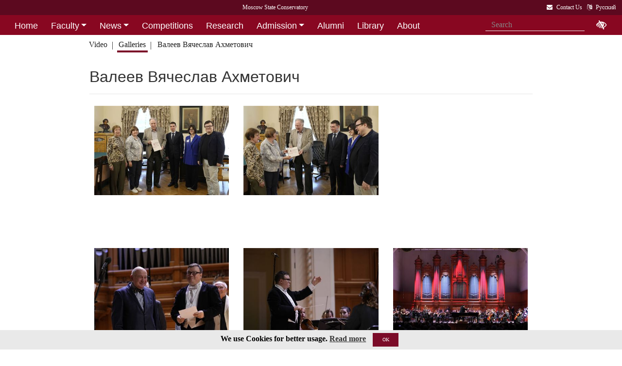

--- FILE ---
content_type: text/html; charset=utf-8
request_url: https://www.mosconsv.ru/en/gallery.aspx?id=182640&s=9124&t=287
body_size: 11863
content:

<!DOCTYPE html>
<html lang="">
<head><meta charset="utf-8" /><meta name="viewport" content="width=device-width, initial-scale=1, shrink-to-fit=no" /><meta http-equiv="x-ua-compatible" content="ie=edge" /><title>
	Moscow Tchaikovsky Conservatory - Валеев&nbsp;Вячеслав&nbsp;Ахметович
</title>
<meta http-equiv="Content-Type" content="text/html; charset=UTF-8" />
<meta http-equiv="Content-Language" content="en" />
<meta name="description" CONTENT="The Moscow State Tchaikovsky Conservaroty" />    
<meta name="keywords" CONTENT="Moscow State Conservaroty, Conservaroty" />
<meta property="og:title" content="Валеев&nbsp;Вячеслав&nbsp;Ахметович" />
<meta property="og:type" content="website" />
<meta property="og:url" content="" />
<meta property="og:image" content="//i1.mosconsv.ru/326/1320/900/80/20230412-2J9A5278.jpg" />
<meta property="fb:pages" content="195531763882762" />

<link rel="stylesheet" href="/css/mgk200624.min.css" />
    
<script type="text/javascript" src="/js/jquery-3.2.1.min.js"></script>
<noscript>
<link rel="stylesheet" href="https://maxcdn.bootstrapcdn.com/font-awesome/4.7.0/css/font-awesome.min.css" />
</noscript>
</head>
<body>
 
<div lang="en-EN">
<header id="header">
<form method="post" action="./gallery.aspx?id=182640&amp;s=9124&amp;t=287" id="aspnetForm">
<div class="aspNetHidden">
<input type="hidden" name="__VIEWSTATE" id="__VIEWSTATE" value="V1eZJIp2zTzNhwgqLn4TWMWKtkIjhSbi52Dw0v8B7QwpJ2RnBDbs5LNsu2+hxnzMrm4lO9xIUOs+up5BVQ0Ql7xhlmo=" />
</div>

<div class="aspNetHidden">

	<input type="hidden" name="__VIEWSTATEGENERATOR" id="__VIEWSTATEGENERATOR" value="FC104896" />
</div>
<div id="top-title" class="nav-title primary-color-dark">
<a tabindex="1" id="skiplink"  href="#main-content">Skip to main contnet <i class="fa fa-share" aria-label="skip navigation and go to main text"></i></a>
<ul class="breadcrumb-dn"><li><a class="nav-link waves-effect waves-light" href="/en"><span class="d-none d-lg-block">Moscow State Conservatory</span><span class="d-md-block d-lg-none">Moscow Conservatory</span> </a></li></ul>
<ul class="top-icons ml-auto float-md-right ">
<li class="nav-item">
<a class="nav-link waves-effect waves-light text-white" href="/en/page/130264" tabindex="9" ><i class="fa fa-envelope pr-2" data-toggle="tooltip" data-placement="bottom" title="Contact Us"></i><span class="clearfix d-none d-sm-inline-block"> Contact Us</span></a></li> 
<li class="nav-item">
<a href="/ru/gallery.aspx?id=182640" class="nav-link waves-effect waves-light text-white" ><i class="fa fa-language pr-2" data-toggle="tooltip" data-placement="bottom" title="&#1056;&#1091;&#1089;&#1089;&#1082;&#1080;&#1081;"></i><span class="clearfix d-none d-sm-inline-block"> &#1056;&#1091;&#1089;&#1089;&#1082;&#1080;&#1081;</span></a>
</li></ul></div>
</form>

<!--Navbar-->

<div class="d-flex justify-content-around" id="red-nav"><nav class="megamenu" >
<button id="t-button" tabindex="20" class="accessible-megamenu-toggle" aria-expanded="false"><span class="sr-only">Открыть - закрыть</span><span></span><span></span><span></span></button>
<ol id="mmenu" role="navigation">
<li class="nav-item "><h2><a href="/en" class=" flat ">Home</a></h2><div class="cols-  d-none ">
<h2 class="pm-title"><a href="/en"></a></h2></div></li><li class="nav-item "><h2><a href="/en/persons" class=" dropdown-toggle ">Faculty</a></h2><div class="cols-2">
<h2 class="pm-title"><a href="/en/persons">Faculty & Academic Staff</a></h2><p class="pm-text" > Faculty staff of the Moscow Conservatory</p><ol><li class="amm-panel-group"><h3><a href="/en/groups/123628">Academic Board</a></h3></li><li class="amm-panel-group"><h3><a href="/en/caf/7250">Departments</a></h3></li></ol></div></li><li class="nav-item "><h2><a href="/en/events/130262" class=" dropdown-toggle ">News</a></h2><div class="cols-2">
<h2 class="pm-title"><a href="/en/events/130262">News and Events</a></h2><p class="pm-text" > Explore Conservatory life</p><ol><li class="amm-panel-group"><h3><a href="/en/galleries">Event photos</a></h3></li><li class="amm-panel-group"><h3><a href="/en/videos">Event videos</a></h3></li></ol></div></li><li class="nav-item "><h2><a href="/en/baselist" class=" flat ">Competitions</a></h2><div class="cols-  d-none ">
<h2 class="pm-title"><a href="/en/baselist"></a></h2></div></li><li class="nav-item "><h2><a href="/en/page/181002" class=" flat ">Research</a></h2><div class="cols-  d-none ">
<h2 class="pm-title"><a href="/en/page/181002"></a></h2></div></li><li class="nav-item "><h2><a href="/en/page/130318" class=" dropdown-toggle ">Admission</a></h2><div class="cols-2">
<h2 class="pm-title"><a href="/en/page/130318"></a></h2><ol><li class="amm-panel-group"><h3><a href="/en/page/130318">Rules and Regulations</a></h3><p>Internal Rules and Regulations for foreign and stateless citizens<p><ol><li><a href="/en/page/185794">Preliminary School</a></li><li><a href="/en/page/185797">Entering Exams at the Preliminary School</a></li></ol></li><li class="amm-panel-group"><h3><a href="/en/groups/156143">International School</a></h3><p>Intensive program of lessons, lectures, master classes <p<hr />><ol><li><a href="/en/groups/120223">Dormitory</a></li></ol></li></ol></div></li><li class="nav-item "><h2><a href="/en/page/180987" class=" flat ">Alumni</a></h2><div class="cols-  d-none ">
<h2 class="pm-title"><a href="/en/page/180987"></a></h2></div></li><li class="nav-item "><h2><a href="/en/page/181000" class=" flat ">Library</a></h2><div class="cols-  d-none ">
<h2 class="pm-title"><a href="/en/page/181000"></a></h2></div></li><li class="nav-item "><h2><a href="/en/page/181003" class=" flat ">About</a></h2><div class="cols-  d-none ">
<h2 class="pm-title"><a href="/en/page/181003"></a></h2></div></li><li class="nav-item "><h2><a href="/en/page/130264" class=" flat ">Contact Us</a></h2><div class="cols-  d-none ">
<h2 class="pm-title"><a href="/en/page/130264"></a></h2></div></li>
</ol><div class="nav-add">


<form class="form-inline mb-2 px-2 ml-1" action="/en/search" id="searchbox_004889375489005212700:z2br2xmkozq" role="search">
<input type="hidden" name="cx" value="004889375489005212700:z2br2xmkozq" />
<input type="hidden" name="cof" value="FORID:11" />
<input type="hidden" name="ie" value="utf-8" />
<input type="hidden" name="oe" value="utf-8" />
<div class="waves-input-wrapper waves-effect waves-light">
<input class="form-control flat" onclick="" type="text" tabindex="0" name="q" id="googleSearch" placeholder="Search" autocomplete="off" /><input type="submit" name="sa" value=""  class="global-search-submit" />
</div></form>
<div class="acc"><a id="eyeOpen" tabindex="0" class="nav-link waves-effect waves-light" itemprop="copy"><i class="fa fa-low-vision fa-lg" data-toggle="tooltip" data-placement="bottom" title="tune accessibility"></i></a> </div>
</div></nav></div>

<!-- top menu second level start -->

<!-- top menu second level end -->

<nav class="navbar navbar-expand-md navbar-light  navbar-toggleable-md second-nav">
 <button class="navbar-toggler" type="button" data-toggle="collapse" data-target="#collapseBred" aria-controls="collapseEx2" aria-expanded="false" aria-label="Toggle navigation">
    <span class="navbar-toggler-icon"></span>
  </button> 
<div class="container"><div class="collapse navbar-collapse" id="collapseBred"><ul class="nav navbar-nav breadcrump">
<li class="nav-item "><a href="/en/videos.aspx" class="nav-link waves-effect waves-light ">Video</a></li><li class="nav-item active"><a href="/en/galleries.aspx" class="nav-link waves-effect waves-light ">Galleries</a></li><li class="nav-item "><a href="/en/person.aspx?id=9124" class="nav-link waves-effect waves-light ">Валеев&nbsp;Вячеслав&nbsp;Ахметович</a></li>
</ul></div></div></nav>
  
</header> 
<main role="main">
<div class="container" id="main-content">

<div class="row">
<div class="col-12  px-4">
<h2><a href=/en/person.aspx?id=9124>Валеев&nbsp;Вячеслав&nbsp;Ахметович</a></h2>
<section class="widget-content">
<div class="post-data"><p> </p></div>
</section>
 <hr class="mb-4" />
</div>
<div class="col-12">
    
<div class="gallery my-gallery row mx-md-1 mb-4" id="gallery">


<figure class="mb-3 col-md-6 col-lg-4 pics cap-bot animation all 1 view hm-zoom overlay hm-red-slight ">
<a href="//i1.mosconsv.ru/326/1320/880/80/194452_05.jpg" data-size="1320x880"><img data-src="//i1.mosconsv.ru/326/400/600/80/194452_05.jpg" alt="" class="lazy img-fluid" /></a>
<figcaption itemprop='caption description'><div class="pic-header d-none"><a href="/en/gallery/194457">Передача возрожденной партитуры «Яр-Хмель»</a></div>В дар А.С.Соколову передали возрожденную партитуру увертюры «Яр-Хмель» М.М. Ипполитова-Иванова <div class="pic-footer row d-none pr-3"><div class="col-md-8">Persons: <a href="/ru/person.aspx?id=8809">Соколов&nbsp;А. С.</a> <a href="/ru/person.aspx?id=9124">Валеев&nbsp;В. А.</a> <a href="/ru/person.aspx?id=124739">Торилова&nbsp;И. З.</a> </div><div class="col-md-4 text-right">Фото: Эмиль Матвеев</div></div></figcaption>
</figure>     

<figure class="mb-3 col-md-6 col-lg-4 pics cap-bot animation all 1 view hm-zoom overlay hm-red-slight ">
<a href="//i1.mosconsv.ru/326/1320/880/80/194452_06.jpg" data-size="1320x880"><img data-src="//i1.mosconsv.ru/326/400/600/80/194452_06.jpg" alt="" class="lazy img-fluid" /></a>
<figcaption itemprop='caption description'><div class="pic-header d-none"><a href="/en/gallery/194458">Передача возрожденной партитуры «Яр-Хмель»</a></div>В дар А.С.Соколову передали возрожденную партитуру увертюры «Яр-Хмель» М.М. Ипполитова-Иванова <div class="pic-footer row d-none pr-3"><div class="col-md-8">Persons: <a href="/ru/person.aspx?id=8809">Соколов&nbsp;А. С.</a> <a href="/ru/person.aspx?id=9124">Валеев&nbsp;В. А.</a> </div><div class="col-md-4 text-right">Фото: Эмиль Матвеев</div></div></figcaption>
</figure>     

<figure class="mb-3 col-md-6 col-lg-4 pics cap-bot animation all 1 view hm-zoom overlay hm-red-slight ">
<a href="//i1.mosconsv.ru/326/1320/880/80/194452_03.jpg" data-size="1320x880"><img data-src="//i1.mosconsv.ru/326/400/600/80/194452_03.jpg" alt="" class="lazy img-fluid" /></a>
<figcaption itemprop='caption description'><div class="pic-header d-none"><a href="/en/gallery/194455">Передача возрожденной партитуры «Яр-Хмель»</a></div>В дар А.С. Соколову передали возрожденную партитуру увертюры «Яр-Хмель» М.М. Ипполитова-Иванова <div class="pic-footer row d-none pr-3"><div class="col-md-8">Persons: <a href="/ru/person.aspx?id=9124">Валеев&nbsp;В. А.</a> </div><div class="col-md-4 text-right">Фото: Эмиль Матвеев</div></div></figcaption>
</figure>     

<figure class="mb-3 col-md-6 col-lg-4 pics cap-bot animation all 1 view hm-zoom overlay hm-red-slight ">
<a href="//i1.mosconsv.ru/326/1320/880/80/_EML4316.JPG" data-size="1320x880"><img data-src="//i1.mosconsv.ru/326/400/600/80/_EML4316.JPG" alt="" class="lazy img-fluid" /></a>
<figcaption itemprop='caption description'><div class="pic-header d-none"><a href="/en/gallery/189932">Закрытие VII Международного конкурса органистов имени Гедике</a></div>Закрытие VII Международного конкурса органистов имени Гедике<div class="pic-footer row d-none pr-3"><div class="col-md-8">Persons: <a href="/ru/person.aspx?id=9124">Валеев&nbsp;В. А.</a> <a href="/ru/person.aspx?id=177763">Абдуллин&nbsp;Р. К.</a> </div><div class="col-md-4 text-right">Фото: Эмиль Матвеев</div></div></figcaption>
</figure>     

<figure class="mb-3 col-md-6 col-lg-4 pics cap-bot animation all 1 view hm-zoom overlay hm-red-slight ">
<a href="//i1.mosconsv.ru/326/1320/880/80/_EML4598.JPG" data-size="1320x880"><img data-src="//i1.mosconsv.ru/326/400/600/80/_EML4598.JPG" alt="" class="lazy img-fluid" /></a>
<figcaption itemprop='caption description'><div class="pic-header d-none"><a href="/en/gallery/189942">Закрытие VII Международного конкурса органистов имени Гедике</a></div>Закрытие VII Международного конкурса органистов имени Гедике<div class="pic-footer row d-none pr-3"><div class="col-md-8">Persons: <a href="/ru/person.aspx?id=9124">Валеев&nbsp;В. А.</a> </div><div class="col-md-4 text-right">Фото: Эмиль Матвеев</div></div></figcaption>
</figure>     

<figure class="mb-3 col-md-6 col-lg-4 pics cap-bot animation all 1 view hm-zoom overlay hm-red-slight ">
<a href="//i1.mosconsv.ru/326/1320/880/80/20230412-2J9A5025.jpg" data-size="1320x880"><img data-src="//i1.mosconsv.ru/326/400/600/80/20230412-2J9A5025.jpg" alt="" class="lazy img-fluid" /></a>
<figcaption itemprop='caption description'><div class="pic-header d-none"><a href="/en/gallery/182633">Юбилейный концерт. К 75-летию Владимира Иванова</a></div>В день рождения Владимира Иванова на сцене Большого зала консерватории Симфонический оркестр Московской консерватории, дирижёр — Вячеслав Валеев<div class="pic-footer row d-none pr-3"><div class="col-md-8">Persons: <a href="/ru/person.aspx?id=9124">Валеев&nbsp;В. А.</a> </div><div class="col-md-4 text-right">Фото Д.Рылов</div></div></figcaption>
</figure>     

<figure class="mb-3 col-md-6 col-lg-4 pics cap-bot animation all 1 view hm-zoom overlay hm-red-slight ">
<a href="//i1.mosconsv.ru/326/1320/880/80/20230412-2J9A5116.jpg" data-size="1320x880"><img data-src="//i1.mosconsv.ru/326/400/600/80/20230412-2J9A5116.jpg" alt="" class="lazy img-fluid" /></a>
<figcaption itemprop='caption description'><div class="pic-header d-none"><a href="/en/gallery/182634">Юбилейный концерт. К 75-летию Владимира Иванова</a></div>За дирижёрским пультом Вячеслав Валеев<div class="pic-footer row d-none pr-3"><div class="col-md-8">Persons: <a href="/ru/person.aspx?id=9124">Валеев&nbsp;В. А.</a> </div><div class="col-md-4 text-right">Фото Д.Рылов</div></div></figcaption>
</figure>     

<figure class="mb-3 col-md-6 col-lg-4 pics cap-bot animation all 1 view hm-zoom overlay hm-red-slight ">
<a href="//i1.mosconsv.ru/326/1320/880/80/20230412-2J9A5225.jpg" data-size="1320x880"><img data-src="//i1.mosconsv.ru/326/400/600/80/20230412-2J9A5225.jpg" alt="" class="lazy img-fluid" /></a>
<figcaption itemprop='caption description'><div class="pic-header d-none"><a href="/en/gallery/182635">Юбилейный концерт. К 75-летию Владимира Иванова</a></div>Ф. Мендельсон. Концерт № 1 для фортепиано с оркестром соль минор, соч. 25. Исполняет Симфонический оркестр Московской консерватории, дирижёр — Вячеслав Валеев, солист Андрей Писарев (фортепиано)<div class="pic-footer row d-none pr-3"><div class="col-md-8">Persons: <a href="/ru/person.aspx?id=8944">Писарев&nbsp;А. А.</a> <a href="/ru/person.aspx?id=9124">Валеев&nbsp;В. А.</a> </div><div class="col-md-4 text-right">Фото Д.Рылов</div></div></figcaption>
</figure>     

<figure class="mb-3 col-md-6 col-lg-4 pics cap-bot animation all 1 view hm-zoom overlay hm-red-slight ">
<a href="//i1.mosconsv.ru/326/1320/880/80/20230412-2J9A5236.jpg" data-size="1320x880"><img data-src="//i1.mosconsv.ru/326/400/600/80/20230412-2J9A5236.jpg" alt="" class="lazy img-fluid" /></a>
<figcaption itemprop='caption description'><div class="pic-header d-none"><a href="/en/gallery/182636">Юбилейный концерт. К 75-летию Владимира Иванова</a></div>На сцене Большого зала Андрей Писарев (фортепиано), дирижёр Вячеслав Валеев<div class="pic-footer row d-none pr-3"><div class="col-md-8">Persons: <a href="/ru/person.aspx?id=8944">Писарев&nbsp;А. А.</a> <a href="/ru/person.aspx?id=9124">Валеев&nbsp;В. А.</a> </div><div class="col-md-4 text-right">Фото Д.Рылов</div></div></figcaption>
</figure>     

<figure class="mb-3 col-md-6 col-lg-4 pics cap-bot animation all 1 view hm-zoom overlay hm-red-slight ">
<a href="//i1.mosconsv.ru/326/1320/880/80/20230412-2J9A5244.jpg" data-size="1320x880"><img data-src="//i1.mosconsv.ru/326/400/600/80/20230412-2J9A5244.jpg" alt="" class="lazy img-fluid" /></a>
<figcaption itemprop='caption description'><div class="pic-header d-none"><a href="/en/gallery/182637">Юбилейный концерт. К 75-летию Владимира Иванова</a></div>На сцене Большого зала консерватории Андрей Писарев (фортепиано), а также Симфонический оркестр Московской консерватории, дирижёр — Вячеслав Валеев<div class="pic-footer row d-none pr-3"><div class="col-md-8">Persons: <a href="/ru/person.aspx?id=8944">Писарев&nbsp;А. А.</a> <a href="/ru/person.aspx?id=9124">Валеев&nbsp;В. А.</a> </div><div class="col-md-4 text-right">Фото Д.Рылов</div></div></figcaption>
</figure>     

<figure class="mb-3 col-md-6 col-lg-4 pics cap-bot animation all 1 view hm-zoom overlay hm-red-slight ">
<a href="//i1.mosconsv.ru/326/1320/880/80/20230412-2J9A5257.jpg" data-size="1320x880"><img data-src="//i1.mosconsv.ru/326/400/600/80/20230412-2J9A5257.jpg" alt="" class="lazy img-fluid" /></a>
<figcaption itemprop='caption description'><div class="pic-header d-none"><a href="/en/gallery/182638">Юбилейный концерт. К 75-летию Владимира Иванова</a></div>На сцене Большого зала консерватории Андрей Писарев (фортепиано), а также Симфонический оркестр Московской консерватории, дирижёр — Вячеслав Валеев<div class="pic-footer row d-none pr-3"><div class="col-md-8">Persons: <a href="/ru/person.aspx?id=8944">Писарев&nbsp;А. А.</a> <a href="/ru/person.aspx?id=9124">Валеев&nbsp;В. А.</a> </div><div class="col-md-4 text-right">Фото Д.Рылов</div></div></figcaption>
</figure>     

<figure class="mb-3 col-md-6 col-lg-4 pics cap-bot animation all 1 view hm-zoom overlay hm-red-slight ">
<a href="//i1.mosconsv.ru/326/1320/880/80/20230412-2J9A5278.jpg" data-size="1320x880"><img data-src="//i1.mosconsv.ru/326/400/600/80/20230412-2J9A5278.jpg" alt="" class="lazy img-fluid" /></a>
<figcaption itemprop='caption description'><div class="pic-header d-none"><a href="/en/gallery/182640">Юбилейный концерт. К 75-летию Владимира Иванова</a></div>Д. Шостакович. Концерт № 1 для скрипки с оркестром ля минор, соч. 77. Исполняет Симфонический оркестр Московской консерватории, дирижёр — Вячеслав Валеев. Солист Павел Милюков (скрипка)<div class="pic-footer row d-none pr-3"><div class="col-md-8">Persons: <a href="/ru/person.aspx?id=9124">Валеев&nbsp;В. А.</a> <a href="/ru/person.aspx?id=40440">Милюков&nbsp;П. С.</a> </div><div class="col-md-4 text-right">Фото Д.Рылов</div></div></figcaption>
</figure>     

<figure class="mb-3 col-md-6 col-lg-4 pics cap-bot animation all 1 view hm-zoom overlay hm-red-slight ">
<a href="//i1.mosconsv.ru/326/1320/880/80/20230412-2J9A5317.jpg" data-size="1320x880"><img data-src="//i1.mosconsv.ru/326/400/600/80/20230412-2J9A5317.jpg" alt="" class="lazy img-fluid" /></a>
<figcaption itemprop='caption description'><div class="pic-header d-none"><a href="/en/gallery/182641">Юбилейный концерт. К 75-летию Владимира Иванова</a></div>Д. Шостакович. Концерт № 1 для скрипки с оркестром ля минор, соч. 77. Исполняет Симфонический оркестр Московской консерватории, дирижёр — Вячеслав Валеев. Солист Павел Милюков (скрипка)<div class="pic-footer row d-none pr-3"><div class="col-md-8">Persons: <a href="/ru/person.aspx?id=9124">Валеев&nbsp;В. А.</a> <a href="/ru/person.aspx?id=40440">Милюков&nbsp;П. С.</a> </div><div class="col-md-4 text-right">Фото Д.Рылов</div></div></figcaption>
</figure>     

<figure class="mb-3 col-md-6 col-lg-4 pics cap-bot animation all 1 view hm-zoom overlay hm-red-slight ">
<a href="//i1.mosconsv.ru/326/1320/880/80/_EML4587.JPG" data-size="1320x880"><img data-src="//i1.mosconsv.ru/326/400/600/80/_EML4587.JPG" alt="" class="lazy img-fluid" /></a>
<figcaption itemprop='caption description'><div class="pic-header d-none"><a href="/en/gallery/184843">Гала-концерт лауреатов XIV конкурса исполнителей на духовых и ударных</a></div>Награждение и гала-концерт лауреатов Четырнадцатого международного конкурса исполнителей на духовых и ударных инструментах. <div class="pic-footer row d-none pr-3"><div class="col-md-8">Persons: <a href="/ru/person.aspx?id=8809">Соколов&nbsp;А. С.</a> <a href="/ru/person.aspx?id=9124">Валеев&nbsp;В. А.</a> </div><div class="col-md-4 text-right">Фото: Эмиль Матвеев</div></div></figcaption>
</figure>     

<figure class="mb-3 col-md-6 col-lg-4 pics cap-bot animation all 1 view hm-zoom overlay hm-red-slight ">
<a href="//i1.mosconsv.ru/326/1320/880/80/20220312-IMG_4199.jpg" data-size="1320x880"><img data-src="//i1.mosconsv.ru/326/400/600/80/20220312-IMG_4199.jpg" alt="" class="lazy img-fluid" /></a>
<figcaption itemprop='caption description'><div class="pic-header d-none"><a href="/en/gallery/176131">«Портреты Большого зала»</a></div>Абонемент № 4 (детский). «Портреты Большого зала». Мультимедиа концерт. Рассказчик Вячеслав Валеев. Режиссёр видеоконтента Андрей Греча<div class="pic-footer row d-none pr-3"><div class="col-md-8">Persons: <a href="/ru/person.aspx?id=9124">Валеев&nbsp;В. А.</a> </div><div class="col-md-4 text-right">Фото Д.Рылов</div></div></figcaption>
</figure>     

<figure class="mb-3 col-md-6 col-lg-4 pics cap-bot animation all 1 view hm-zoom overlay hm-red-slight ">
<a href="//i1.mosconsv.ru/326/1320/880/80/20220312-IMG_4150.jpg" data-size="1320x880"><img data-src="//i1.mosconsv.ru/326/400/600/80/20220312-IMG_4150.jpg" alt="" class="lazy img-fluid" /></a>
<figcaption itemprop='caption description'><div class="pic-header d-none"><a href="/en/gallery/176121">«Портреты Большого зала»</a></div>Рассказчик — художественный руководитель Симфонического оркестра Московской консерватории, лауреат международных конкурсов, доцент Вячеслав Валеев<div class="pic-footer row d-none pr-3"><div class="col-md-8">Persons: <a href="/ru/person.aspx?id=9124">Валеев&nbsp;В. А.</a> </div><div class="col-md-4 text-right">Фото Д.Рылов</div></div></figcaption>
</figure>     

<figure class="mb-3 col-md-6 col-lg-4 pics cap-bot animation all 1 view hm-zoom overlay hm-red-slight ">
<a href="//i1.mosconsv.ru/326/1320/880/80/20220406-IMG_5678.jpg" data-size="1320x880"><img data-src="//i1.mosconsv.ru/326/400/600/80/20220406-IMG_5678.jpg" alt="" class="lazy img-fluid" /></a>
<figcaption itemprop='caption description'><div class="pic-header d-none"><a href="/en/gallery/177205">Фёдор Дружинин. К 90-летию со дня рождения</a></div>Ф. С. Дружинин. Фантазия памяти В. Борисовского для альта с оркестром (1993). Исполняет Симфонический оркестр Московской консерватории, дирижёр — Вячеслав Валеев. Солист — Юрий Тканов (альт)<div class="pic-footer row d-none pr-3"><div class="col-md-8">Persons: <a href="/ru/person.aspx?id=9124">Валеев&nbsp;В. А.</a> <a href="/ru/person.aspx?id=31449">Тканов&nbsp;Ю. А.</a> </div><div class="col-md-4 text-right">Фото Д.Рылов</div></div></figcaption>
</figure>     

<figure class="mb-3 col-md-6 col-lg-4 pics cap-bot animation all 1 view hm-zoom overlay hm-red-slight ">
<a href="//i1.mosconsv.ru/326/1320/880/80/20220406-IMG_5682.jpg" data-size="1320x880"><img data-src="//i1.mosconsv.ru/326/400/600/80/20220406-IMG_5682.jpg" alt="" class="lazy img-fluid" /></a>
<figcaption itemprop='caption description'><div class="pic-header d-none"><a href="/en/gallery/177207">Фёдор Дружинин. К 90-летию со дня рождения</a></div>Солист — Юрий Тканов (альт), дирижёр — Вячеслав Валеев<div class="pic-footer row d-none pr-3"><div class="col-md-8">Persons: <a href="/ru/person.aspx?id=9124">Валеев&nbsp;В. А.</a> <a href="/ru/person.aspx?id=31449">Тканов&nbsp;Ю. А.</a> </div><div class="col-md-4 text-right">Фото Д.Рылов</div></div></figcaption>
</figure>     

<figure class="mb-3 col-md-6 col-lg-4 pics cap-bot animation all 1 view hm-zoom overlay hm-red-slight ">
<a href="//i1.mosconsv.ru/326/1320/880/80/20220406-IMG_5689.jpg" data-size="1320x880"><img data-src="//i1.mosconsv.ru/326/400/600/80/20220406-IMG_5689.jpg" alt="" class="lazy img-fluid" /></a>
<figcaption itemprop='caption description'><div class="pic-header d-none"><a href="/en/gallery/177209">Фёдор Дружинин. К 90-летию со дня рождения</a></div>Юрий Тканов (альт), дирижёр — Вячеслав Валеев, Симфонический оркестр Московской консерватории. Рахманиновский зал<div class="pic-footer row d-none pr-3"><div class="col-md-8">Persons: <a href="/ru/person.aspx?id=9124">Валеев&nbsp;В. А.</a> <a href="/ru/person.aspx?id=31449">Тканов&nbsp;Ю. А.</a> </div><div class="col-md-4 text-right">Фото Д.Рылов</div></div></figcaption>
</figure>     

<figure class="mb-3 col-md-6 col-lg-4 pics cap-bot animation all 1 view hm-zoom overlay hm-red-slight ">
<a href="//i1.mosconsv.ru/326/1320/880/80/20220406-IMG_5704.jpg" data-size="1320x880"><img data-src="//i1.mosconsv.ru/326/400/600/80/20220406-IMG_5704.jpg" alt="" class="lazy img-fluid" /></a>
<figcaption itemprop='caption description'><div class="pic-header d-none"><a href="/en/gallery/177211">Фёдор Дружинин. К 90-летию со дня рождения</a></div>Заслуженный артист России, профессор Юрий Тканов (альт) и Симфонический оркестр Московской консерватории, дирижёр — художественный руководитель оркестра лауреат международных конкурсов, доцент Вячеслав Валеев<div class="pic-footer row d-none pr-3"><div class="col-md-8">Persons: <a href="/ru/person.aspx?id=9124">Валеев&nbsp;В. А.</a> <a href="/ru/person.aspx?id=31449">Тканов&nbsp;Ю. А.</a> </div><div class="col-md-4 text-right">Фото Д.Рылов</div></div></figcaption>
</figure>     

<figure class="mb-3 col-md-6 col-lg-4 pics cap-bot animation all 1 view hm-zoom overlay hm-red-slight ">
<a href="//i1.mosconsv.ru/326/1320/880/80/20220312-IMG_4180.jpg" data-size="1320x880"><img data-src="//i1.mosconsv.ru/326/400/600/80/20220312-IMG_4180.jpg" alt="" class="lazy img-fluid" /></a>
<figcaption itemprop='caption description'><div class="pic-header d-none"><a href="/en/gallery/176125">«Портреты Большого зала»</a></div>Бетховен. Два контрданса, WoO 14 №№ 3, 12 (переложение Е. Малюгиной, Н. Дуденкова). Солистка — Зоя Дуденкова. Дирижёр — Вячеслав Валеев<div class="pic-footer row d-none pr-3"><div class="col-md-8">Persons: <a href="/ru/person.aspx?id=9124">Валеев&nbsp;В. А.</a> </div><div class="col-md-4 text-right">Фото Д.Рылов</div></div></figcaption>
</figure>     

<figure class="mb-3 col-md-6 col-lg-4 pics cap-bot animation all 1 view hm-zoom overlay hm-red-slight ">
<a href="//i1.mosconsv.ru/326/1320/880/80/20220312-IMG_4236.jpg" data-size="1320x880"><img data-src="//i1.mosconsv.ru/326/400/600/80/20220312-IMG_4236.jpg" alt="" class="lazy img-fluid" /></a>
<figcaption itemprop='caption description'><div class="pic-header d-none"><a href="/en/gallery/176136">«Портреты Большого зала»</a></div>Дирижёр — Вячеслав Валеев<div class="pic-footer row d-none pr-3"><div class="col-md-8">Persons: <a href="/ru/person.aspx?id=9124">Валеев&nbsp;В. А.</a> </div><div class="col-md-4 text-right">Фото Д.Рылов</div></div></figcaption>
</figure>     

<figure class="mb-3 col-md-6 col-lg-4 pics cap-bot animation all 1 view hm-zoom overlay hm-red-slight ">
<a href="//i1.mosconsv.ru/326/1320/880/80/20220312-IMG_4240.jpg" data-size="1320x880"><img data-src="//i1.mosconsv.ru/326/400/600/80/20220312-IMG_4240.jpg" alt="" class="lazy img-fluid" /></a>
<figcaption itemprop='caption description'><div class="pic-header d-none"><a href="/en/gallery/176137">«Портреты Большого зала»</a></div>Дирижёр — Вячеслав Валеев<div class="pic-footer row d-none pr-3"><div class="col-md-8">Persons: <a href="/ru/person.aspx?id=9124">Валеев&nbsp;В. А.</a> </div><div class="col-md-4 text-right">Фото Д.Рылов</div></div></figcaption>
</figure>     

<figure class="mb-3 col-md-6 col-lg-4 pics cap-bot animation all 1 view hm-zoom overlay hm-red-slight ">
<a href="//i1.mosconsv.ru/326/1320/880/80/20220312-IMG_4255.jpg" data-size="1320x880"><img data-src="//i1.mosconsv.ru/326/400/600/80/20220312-IMG_4255.jpg" alt="" class="lazy img-fluid" /></a>
<figcaption itemprop='caption description'><div class="pic-header d-none"><a href="/en/gallery/176138">«Портреты Большого зала»</a></div>Римский-Корсаков. Третья песня Леля из оперы «Снегурочка». Солистка — Анна Акишина. Дирижёр — Вячеслав Валеев<div class="pic-footer row d-none pr-3"><div class="col-md-8">Persons: <a href="/ru/person.aspx?id=9124">Валеев&nbsp;В. А.</a> </div><div class="col-md-4 text-right">Фото Д.Рылов</div></div></figcaption>
</figure>     

<figure class="mb-3 col-md-6 col-lg-4 pics cap-bot animation all 1 view hm-zoom overlay hm-red-slight ">
<a href="//i1.mosconsv.ru/326/1320/880/80/20220312-IMG_4263.jpg" data-size="1320x880"><img data-src="//i1.mosconsv.ru/326/400/600/80/20220312-IMG_4263.jpg" alt="" class="lazy img-fluid" /></a>
<figcaption itemprop='caption description'><div class="pic-header d-none"><a href="/en/gallery/176140">«Портреты Большого зала»</a></div>Римский-Корсаков. Третья песня Леля из оперы «Снегурочка». Солистка — Анна Акишина. Дирижёр — Вячеслав Валеев<div class="pic-footer row d-none pr-3"><div class="col-md-8">Persons: <a href="/ru/person.aspx?id=9124">Валеев&nbsp;В. А.</a> </div><div class="col-md-4 text-right">Фото Д.Рылов</div></div></figcaption>
</figure>     

<figure class="mb-3 col-md-6 col-lg-4 pics cap-bot animation all 1 view hm-zoom overlay hm-red-slight ">
<a href="//i1.mosconsv.ru/326/1320/880/80/20220312-IMG_4306.jpg" data-size="1320x880"><img data-src="//i1.mosconsv.ru/326/400/600/80/20220312-IMG_4306.jpg" alt="" class="lazy img-fluid" /></a>
<figcaption itemprop='caption description'><div class="pic-header d-none"><a href="/en/gallery/176144">«Портреты Большого зала»</a></div>Вячеслав Валеев представляет участников проекта «Портреты Большого зала»<div class="pic-footer row d-none pr-3"><div class="col-md-8">Persons: <a href="/ru/person.aspx?id=9124">Валеев&nbsp;В. А.</a> </div><div class="col-md-4 text-right">Фото Д.Рылов</div></div></figcaption>
</figure>     

<figure class="mb-3 col-md-6 col-lg-4 pics cap-bot animation all 1 view hm-zoom overlay hm-red-slight ">
<a href="//i1.mosconsv.ru/326/1320/880/80/20220301-IMG_3954.jpg" data-size="1320x880"><img data-src="//i1.mosconsv.ru/326/400/600/80/20220301-IMG_3954.jpg" alt="" class="lazy img-fluid" /></a>
<figcaption itemprop='caption description'><div class="pic-header d-none"><a href="/en/gallery/176245">«Внуши, Боже, молитву мою»</a></div>Олеся Евстратова. Концерт для гобоя и струнного оркестра (2015). Исполняет струнная группа Симфонического оркестра Московской консерватории, художественный руководитель и дирижёр — Вячеслав Валеев. Солист Александр Левин (гобой)<div class="pic-footer row d-none pr-3"><div class="col-md-8">Persons: <a href="/ru/person.aspx?id=9124">Валеев&nbsp;В. А.</a> </div><div class="col-md-4 text-right">Фото Д.Рылов</div></div></figcaption>
</figure>     

<figure class="mb-3 col-md-6 col-lg-4 pics cap-bot animation all 1 view hm-zoom overlay hm-red-slight ">
<a href="//i1.mosconsv.ru/326/1320/880/80/20220301-IMG_3975.jpg" data-size="1320x880"><img data-src="//i1.mosconsv.ru/326/400/600/80/20220301-IMG_3975.jpg" alt="" class="lazy img-fluid" /></a>
<figcaption itemprop='caption description'><div class="pic-header d-none"><a href="/en/gallery/176247">«Внуши, Боже, молитву мою»</a></div>Олеся Евстратова. Концерт для гобоя и струнного оркестра (2015). Солист Александр Левин (гобой)<div class="pic-footer row d-none pr-3"><div class="col-md-8">Persons: <a href="/ru/person.aspx?id=9124">Валеев&nbsp;В. А.</a> </div><div class="col-md-4 text-right">Фото Д.Рылов</div></div></figcaption>
</figure>     

<figure class="mb-3 col-md-6 col-lg-4 pics cap-bot animation all 1 view hm-zoom overlay hm-red-slight ">
<a href="//i1.mosconsv.ru/326/1320/880/80/20220301-IMG_3996.jpg" data-size="1320x880"><img data-src="//i1.mosconsv.ru/326/400/600/80/20220301-IMG_3996.jpg" alt="" class="lazy img-fluid" /></a>
<figcaption itemprop='caption description'><div class="pic-header d-none"><a href="/en/gallery/176251">«Внуши, Боже, молитву мою»</a></div>Олеся Евстратова. Концерт для гобоя и струнного оркестра (2015). Исполняет струнная группа Симфонического оркестра Московской консерватории, художественный руководитель и дирижёр — Вячеслав Валеев. Солист Александр Левин (гобой)<div class="pic-footer row d-none pr-3"><div class="col-md-8">Persons: <a href="/ru/person.aspx?id=9124">Валеев&nbsp;В. А.</a> </div><div class="col-md-4 text-right">Фото Д.Рылов</div></div></figcaption>
</figure>     

<figure class="mb-3 col-md-6 col-lg-4 pics cap-bot animation all 1 view hm-zoom overlay hm-red-slight ">
<a href="//i1.mosconsv.ru/326/1320/880/80/20220301-IMG_4019.jpg" data-size="1320x880"><img data-src="//i1.mosconsv.ru/326/400/600/80/20220301-IMG_4019.jpg" alt="" class="lazy img-fluid" /></a>
<figcaption itemprop='caption description'><div class="pic-header d-none"><a href="/en/gallery/176253">«Внуши, Боже, молитву мою»</a></div>Валерий Кикта. Концерт №3 для гобоя и струнного оркестра. Памяти гобоиста Дмитрия Котенка (2001). Исполняет струнная группа Симфонического оркестра Московской консерватории, дирижёр — Вячеслав Валеев. Солист Павел Чередниченко (гобой)<div class="pic-footer row d-none pr-3"><div class="col-md-8">Persons: <a href="/ru/person.aspx?id=9124">Валеев&nbsp;В. А.</a> <a href="/ru/person.aspx?id=149222">Чередниченко&nbsp;П. Д.</a> </div><div class="col-md-4 text-right">Фото Д.Рылов</div></div></figcaption>
</figure>     

<figure class="mb-3 col-md-6 col-lg-4 pics cap-bot animation all 1 view hm-zoom overlay hm-red-slight ">
<a href="//i1.mosconsv.ru/326/1320/880/80/20220301-IMG_4027.jpg" data-size="1320x880"><img data-src="//i1.mosconsv.ru/326/400/600/80/20220301-IMG_4027.jpg" alt="" class="lazy img-fluid" /></a>
<figcaption itemprop='caption description'><div class="pic-header d-none"><a href="/en/gallery/176254">«Внуши, Боже, молитву мою»</a></div>Валерий Кикта. Концерт №3 для гобоя и струнного оркестра. Памяти гобоиста Дмитрия Котенка (2001). Исполняет струнная группа Симфонического оркестра Московской консерватории, дирижёр — Вячеслав Валеев. Солист Павел Чередниченко (гобой)<div class="pic-footer row d-none pr-3"><div class="col-md-8">Persons: <a href="/ru/person.aspx?id=9124">Валеев&nbsp;В. А.</a> <a href="/ru/person.aspx?id=149222">Чередниченко&nbsp;П. Д.</a> </div><div class="col-md-4 text-right">Фото Д.Рылов</div></div></figcaption>
</figure>     

<figure class="mb-3 col-md-6 col-lg-4 pics cap-bot animation all 1 view hm-zoom overlay hm-red-slight ">
<a href="//i1.mosconsv.ru/326/1320/880/80/20220406-IMG_5662.jpg" data-size="1320x880"><img data-src="//i1.mosconsv.ru/326/400/600/80/20220406-IMG_5662.jpg" alt="" class="lazy img-fluid" /></a>
<figcaption itemprop='caption description'><div class="pic-header d-none"><a href="/en/gallery/177204">Фёдор Дружинин. К 90-летию со дня рождения</a></div>Ф. С. Дружинин. Фантазия памяти В. Борисовского для альта с оркестром (1993). Исполняет Симфонический оркестр Московской консерватории, дирижёр — Вячеслав Валеев. Солист — Юрий Тканов (альт)<div class="pic-footer row d-none pr-3"><div class="col-md-8">Persons: <a href="/ru/person.aspx?id=9124">Валеев&nbsp;В. А.</a> </div><div class="col-md-4 text-right">Фото Д.Рылов</div></div></figcaption>
</figure>     

<figure class="mb-3 col-md-6 col-lg-4 pics cap-bot animation all 1 view hm-zoom overlay hm-red-slight ">
<a href="//i1.mosconsv.ru/326/1320/880/80/20220312-IMG_4143.jpg" data-size="1320x880"><img data-src="//i1.mosconsv.ru/326/400/600/80/20220312-IMG_4143.jpg" alt="" class="lazy img-fluid" /></a>
<figcaption itemprop='caption description'><div class="pic-header d-none"><a href="/en/gallery/176120">«Портреты Большого зала»</a></div>Рассказывает Художественный руководитель и дирижёр Симфонического оркестра Московской консерватории Вячеслав Валеев<div class="pic-footer row d-none pr-3"><div class="col-md-8">Persons: <a href="/ru/person.aspx?id=9124">Валеев&nbsp;В. А.</a> </div><div class="col-md-4 text-right">Фото Д.Рылов</div></div></figcaption>
</figure>     

<figure class="mb-3 col-md-6 col-lg-4 pics cap-bot animation all 1 view hm-zoom overlay hm-red-slight ">
<a href="//i1.mosconsv.ru/326/1320/880/80/20211013-IMG_0742.jpg" data-size="1320x880"><img data-src="//i1.mosconsv.ru/326/400/600/80/20211013-IMG_0742.jpg" alt="" class="lazy img-fluid" /></a>
<figcaption itemprop='caption description'><div class="pic-header d-none"><a href="/en/gallery/174062">Вручение ведомственных наград СК РФ</a></div>В Конференц-зале Московской консерватории профессорам, преподавателям и работникам консерватории были вручены награды, грамоты и благодарственные письма Следственного комитета Российской Федерации<div class="pic-footer row d-none pr-3"><div class="col-md-8">Persons: <a href="/ru/person.aspx?id=8720">Мовчан&nbsp;Л. А.</a> <a href="/ru/person.aspx?id=8736">Слуцкая&nbsp;Л. Е.</a> <a href="/ru/person.aspx?id=8788">Зенкин&nbsp;К. В.</a> <a href="/ru/person.aspx?id=8809">Соколов&nbsp;А. С.</a> <a href="/ru/person.aspx?id=8877">Ферапонтова&nbsp;Е. В.</a> <a href="/ru/person.aspx?id=8892">Тарасевич&nbsp;Н. И.</a> <a href="/ru/person.aspx?id=8925">Кривицкая&nbsp;Е. Д.</a> <a href="/ru/person.aspx?id=9124">Валеев&nbsp;В. А.</a> <a href="/ru/person.aspx?id=11154">Кабалевская&nbsp;Я. А.</a> <a href="/ru/person.aspx?id=136218">Катков&nbsp;В. А.</a> <a href="/ru/person.aspx?id=136430">Куприянова (Воронцова)&nbsp;Ю. С.</a> <a href="/ru/person.aspx?id=153140">Балбек&nbsp;Д. В.</a> </div><div class="col-md-4 text-right">Фото Д.Рылов</div></div></figcaption>
</figure>     

<figure class="mb-3 col-md-6 col-lg-4 pics cap-bot animation all 1 view hm-zoom overlay hm-red-slight ">
<a href="//i1.mosconsv.ru/326/1320/880/80/20211013-IMG_0703.jpg" data-size="1320x880"><img data-src="//i1.mosconsv.ru/326/400/600/80/20211013-IMG_0703.jpg" alt="" class="lazy img-fluid" /></a>
<figcaption itemprop='caption description'><div class="pic-header d-none"><a href="/en/gallery/174054">Вручение ведомственных наград СК РФ</a></div>Благодарственное письмо СК РФ Художественному руководителю дирижёру симфонического оркестра студентов консерватории Валееву Вячеславу Ахметовичу<div class="pic-footer row d-none pr-3"><div class="col-md-8">Persons: <a href="/ru/person.aspx?id=9124">Валеев&nbsp;В. А.</a> </div><div class="col-md-4 text-right">Фото Д.Рылов</div></div></figcaption>
</figure>     

<figure class="mb-3 col-md-6 col-lg-4 pics cap-bot animation all 1 view hm-zoom overlay hm-red-slight ">
<a href="//i1.mosconsv.ru/326/1320/880/80/20190705-IMG_1969.jpg" data-size="1320x880"><img data-src="//i1.mosconsv.ru/326/400/600/80/20190705-IMG_1969.jpg" alt="" class="lazy img-fluid" /></a>
<figcaption itemprop='caption description'><div class="pic-header d-none"><a href="/en/gallery/162175">«Династия Юровских»</a></div>Абонемент № 2. «Династия Юровских» в Большом зале<div class="pic-footer row d-none pr-3"><div class="col-md-8">Persons: <a href="/ru/person.aspx?id=9124">Валеев&nbsp;В. А.</a> </div><div class="col-md-4 text-right">Фото Д.Рылов</div></div></figcaption>
</figure>     

<figure class="mb-3 col-md-6 col-lg-4 pics cap-bot animation all 1 view hm-zoom overlay hm-red-slight ">
<a href="//i1.mosconsv.ru/326/1320/880/80/20181006-IMG_4136.jpg" data-size="1320x880"><img data-src="//i1.mosconsv.ru/326/400/600/80/20181006-IMG_4136.jpg" alt="" class="lazy img-fluid" /></a>
<figcaption itemprop='caption description'><div class="pic-header d-none"><a href="/en/gallery/158028">«Реквием» Моцарта. К 95-летию кафедры хорового дирижирования</a></div>Художественный руководитель и дирижёр Симфонического оркестра Московской консерватории Вячеслав Валеев<div class="pic-footer row d-none pr-3"><div class="col-md-8">Persons: <a href="/ru/person.aspx?id=9124">Валеев&nbsp;В. А.</a> </div><div class="col-md-4 text-right">Фото Д.Рылов</div></div></figcaption>
</figure>     

<figure class="mb-3 col-md-6 col-lg-4 pics cap-bot animation all 1 view hm-zoom overlay hm-red-slight ">
<a href="//i1.mosconsv.ru/326/1320/880/80/20181006-IMG_4259.jpg" data-size="1320x880"><img data-src="//i1.mosconsv.ru/326/400/600/80/20181006-IMG_4259.jpg" alt="" class="lazy img-fluid" /></a>
<figcaption itemprop='caption description'><div class="pic-header d-none"><a href="/en/gallery/158049">«Реквием» Моцарта. К 95-летию кафедры хорового дирижирования</a></div>Художественный руководитель и дирижёр Симфонического оркестра Московской консерватории Вячеслав Валеев<div class="pic-footer row d-none pr-3"><div class="col-md-8">Persons: <a href="/ru/person.aspx?id=9124">Валеев&nbsp;В. А.</a> </div><div class="col-md-4 text-right">Фото Д.Рылов</div></div></figcaption>
</figure>     

<figure class="mb-3 col-md-6 col-lg-4 pics cap-bot animation all 1 view hm-zoom overlay hm-red-slight ">
<a href="//i1.mosconsv.ru/326/1320/880/80/20181006-IMG_4273.jpg" data-size="1320x880"><img data-src="//i1.mosconsv.ru/326/400/600/80/20181006-IMG_4273.jpg" alt="" class="lazy img-fluid" /></a>
<figcaption itemprop='caption description'><div class="pic-header d-none"><a href="/en/gallery/158050">«Реквием» Моцарта. К 95-летию кафедры хорового дирижирования</a></div>Художественный руководитель и дирижёр Симфонического оркестра Московской консерватории Вячеслав Валеев<div class="pic-footer row d-none pr-3"><div class="col-md-8">Persons: <a href="/ru/person.aspx?id=9124">Валеев&nbsp;В. А.</a> </div><div class="col-md-4 text-right">Фото Д.Рылов</div></div></figcaption>
</figure>     

<figure class="mb-3 col-md-6 col-lg-4 pics cap-bot animation all 1 view hm-zoom overlay hm-red-slight ">
<a href="//i1.mosconsv.ru/326/1320/880/80/20181006-IMG_4278.jpg" data-size="1320x880"><img data-src="//i1.mosconsv.ru/326/400/600/80/20181006-IMG_4278.jpg" alt="" class="lazy img-fluid" /></a>
<figcaption itemprop='caption description'><div class="pic-header d-none"><a href="/en/gallery/158051">«Реквием» Моцарта. К 95-летию кафедры хорового дирижирования</a></div>Художественный руководитель и дирижёр Симфонического оркестра Московской консерватории Вячеслав Валеев<div class="pic-footer row d-none pr-3"><div class="col-md-8">Persons: <a href="/ru/person.aspx?id=9124">Валеев&nbsp;В. А.</a> </div><div class="col-md-4 text-right">Фото Д.Рылов</div></div></figcaption>
</figure>     

<figure class="mb-3 col-md-6 col-lg-4 pics cap-bot animation all 1 view hm-zoom overlay hm-red-slight ">
<a href="//i1.mosconsv.ru/326/1320/880/80/20170909_223119.jpg" data-size="1320x880"><img data-src="//i1.mosconsv.ru/326/400/600/80/20170909_223119.jpg" alt="" class="lazy img-fluid" /></a>
<figcaption itemprop='caption description'><div class="pic-header d-none"><a href="/en/gallery/153373">«Человеческий голос фагота». Концерт к юбилею профессора Валерия Сергеевича Попова</a></div><div class="pic-footer row d-none pr-3"><div class="col-md-8">Persons: <a href="/ru/person.aspx?id=8723">Попов&nbsp;В. С.</a> <a href="/ru/person.aspx?id=9124">Валеев&nbsp;В. А.</a> </div></div></figcaption>
</figure>     

<figure class="mb-3 col-md-6 col-lg-4 pics cap-bot animation all 1 view hm-zoom overlay hm-red-slight ">
<a href="//i1.mosconsv.ru/326/1320/880/80/P_20170909_221334_vHDR_Auto.jpg" data-size="1320x880"><img data-src="//i1.mosconsv.ru/326/400/600/80/P_20170909_221334_vHDR_Auto.jpg" alt="" class="lazy img-fluid" /></a>
<figcaption itemprop='caption description'><div class="pic-header d-none"><a href="/en/gallery/153377">«Человеческий голос фагота». Концерт к юбилею профессора Валерия Сергеевича Попова</a></div><div class="pic-footer row d-none pr-3"><div class="col-md-8">Persons: <a href="/ru/person.aspx?id=9124">Валеев&nbsp;В. А.</a> </div></div></figcaption>
</figure>     

<figure class="mb-3 col-md-6 col-lg-4 pics cap-bot animation all 1 view hm-zoom overlay hm-red-slight ">
<a href="//i1.mosconsv.ru/326/960/640/80/20160527-IMG_1200.jpg" data-size="960x640"><img data-src="//i1.mosconsv.ru/326/400/600/80/20160527-IMG_1200.jpg" alt="" class="lazy img-fluid" /></a>
<figcaption itemprop='caption description'><div class="pic-header d-none"><a href="/en/gallery/146322">К 85-летию Народного артиста СССР, профессора Геннадия Николаевича Рождественского</a></div>На сцене Концертный симфонический оркестр Московской консерватории, дирижёр Вячеслав Валеев.<div class="pic-footer row d-none pr-3"><div class="col-md-8">Persons: <a href="/ru/person.aspx?id=9124">Валеев&nbsp;В. А.</a> </div><div class="col-md-4 text-right">Фото Д.Рылов</div></div></figcaption>
</figure>     

<figure class="mb-3 col-md-6 col-lg-4 pics cap-bot animation all 1 view hm-zoom overlay hm-red-slight ">
<a href="//i1.mosconsv.ru/326/960/640/80/20160527-IMG_1208.jpg" data-size="960x640"><img data-src="//i1.mosconsv.ru/326/400/600/80/20160527-IMG_1208.jpg" alt="" class="lazy img-fluid" /></a>
<figcaption itemprop='caption description'><div class="pic-header d-none"><a href="/en/gallery/146323">К 85-летию Народного артиста СССР, профессора Геннадия Николаевича Рождественского</a></div>На сцене Концертный симфонический оркестр Московской консерватории, дирижёр Вячеслав Валеев.<div class="pic-footer row d-none pr-3"><div class="col-md-8">Persons: <a href="/ru/person.aspx?id=9124">Валеев&nbsp;В. А.</a> </div><div class="col-md-4 text-right">Фото Д.Рылов</div></div></figcaption>
</figure>     

<figure class="mb-3 col-md-6 col-lg-4 pics cap-bot animation all 1 view hm-zoom overlay hm-red-slight ">
<a href="//i1.mosconsv.ru/326/960/640/80/20160527-IMG_1218.jpg" data-size="960x640"><img data-src="//i1.mosconsv.ru/326/400/600/80/20160527-IMG_1218.jpg" alt="" class="lazy img-fluid" /></a>
<figcaption itemprop='caption description'><div class="pic-header d-none"><a href="/en/gallery/146324">К 85-летию Народного артиста СССР, профессора Геннадия Николаевича Рождественского</a></div>На сцене Концертный симфонический оркестр Московской консерватории, дирижёр Вячеслав Валеев.<div class="pic-footer row d-none pr-3"><div class="col-md-8">Persons: <a href="/ru/person.aspx?id=9124">Валеев&nbsp;В. А.</a> </div><div class="col-md-4 text-right">Фото Д.Рылов</div></div></figcaption>
</figure>     

<figure class="mb-3 col-md-6 col-lg-4 pics cap-bot animation all 1 view hm-zoom overlay hm-red-slight ">
<a href="//i1.mosconsv.ru/326/960/640/80/20160527-IMG_1228.jpg" data-size="960x640"><img data-src="//i1.mosconsv.ru/326/400/600/80/20160527-IMG_1228.jpg" alt="" class="lazy img-fluid" /></a>
<figcaption itemprop='caption description'><div class="pic-header d-none"><a href="/en/gallery/146325">К 85-летию Народного артиста СССР, профессора Геннадия Николаевича Рождественского</a></div>На сцене Концертный симфонический оркестр Московской консерватории, дирижёр Вячеслав Валеев.<div class="pic-footer row d-none pr-3"><div class="col-md-8">Persons: <a href="/ru/person.aspx?id=9124">Валеев&nbsp;В. А.</a> </div><div class="col-md-4 text-right">Фото Д.Рылов</div></div></figcaption>
</figure>     

<figure class="mb-3 col-md-6 col-lg-4 pics cap-bot animation all 1 view hm-zoom overlay hm-red-slight ">
<a href="//i1.mosconsv.ru/326/960/640/80/20150929-IMG_3041.jpg" data-size="960x640"><img data-src="//i1.mosconsv.ru/326/400/600/80/20150929-IMG_3041.jpg" alt="" class="lazy img-fluid" /></a>
<figcaption itemprop='caption description'><div class="pic-header d-none"><a href="/en/gallery/143714">Концерт памяти Сергея Ивановича Танеева</a></div>Танеев. «Иоанн Дамаскин», кантата для смешанного хора и оркестра. Исполняют Хор Московской консерватории, Симфонический оркестр студентов Московской консерватории, дирижёр Вячеслав Валеев.<div class="pic-footer row d-none pr-3"><div class="col-md-8">Persons: <a href="/ru/person.aspx?id=9124">Валеев&nbsp;В. А.</a> </div><div class="col-md-4 text-right">Фото Д.Рылов</div></div></figcaption>
</figure>     

<figure class="mb-3 col-md-6 col-lg-4 pics cap-bot animation all 1 view hm-zoom overlay hm-red-slight ">
<a href="//i1.mosconsv.ru/326/960/640/80/20151026-IMG_9657.jpg" data-size="960x640"><img data-src="//i1.mosconsv.ru/326/400/600/80/20151026-IMG_9657.jpg" alt="" class="lazy img-fluid" /></a>
<figcaption itemprop='caption description'><div class="pic-header d-none"><a href="/en/gallery/143927">Концерт к 85-летию со дня рождения Николая Сидельникова</a></div>Концерт-закрытие II Международного хорового конгресса в Московской консерватории.<div class="pic-footer row d-none pr-3"><div class="col-md-8">Persons: <a href="/ru/person.aspx?id=9124">Валеев&nbsp;В. А.</a> </div><div class="col-md-4 text-right">Фото Д.Рылов</div></div></figcaption>
</figure>     


</div>

</div>
</div>
<hr />
<div class="text-center article-footer " >
    <h3 class="h3-responsive">
Share
</h3>
<a href="#" data-social="vkontakte" class="btn-floating bg-so-vk" aria-label="Поделиться в сети в контакте"><i class="fa fa-vk"></i><span data-counter="vkontakte"></span></a>
<a href="https://t.me/share/url?url=https://www.mosconsv.ru/en/gallery.aspx?id=182640&s=9124&t=287&text=" data-social="telegram" class="btn-floating bg-so-vk" aria-label="Поделиться в сети в Telegram"><i class="fa fa-telegram"></i><span data-counter="telegram"></span></a>


<a href="#" data-social="odnoklassniki" class="btn-floating  bg-so-ok" aria-label="Поделиться в одноклассниках"><i class="fa fa-odnoklassniki"></i><span data-counter="odnoklassniki"></span></a>




</div>
<div class="row mt-4 ">
<div class="col-md-8 px-4 px-sm-2"> 

    
</div>   
<div class="col-md-4 widget-column">

</div>
</div>
<section class="my-2">
 
</section>





 <!-- central column ends -->


  
  




</div></main>
</div>

<span id="mobilephone"></span>

    
<div class="bottom-menu mt-4 pb-1 b-t pt-2">
<div class="container">		
<ul class="nav ">
<li><a href="/en">Home</a></li>
<li><a href="/en/persons">Faculty</a></li>
<li><a href="/en/page/130318">Admission</a></li>
<li><a href="/en/page/130264">Contact Us</a></li>

</ul></div></div>
<footer class="page-footer center-on-small-only" lang="en-US">
    
<div class="container"><div class="row">
<div class="col-lg-4 "><h5 class="title text-white">Ticket office:</h5>                        
                    <ul class="footer-posts list-unstyled">
                        <li>Ticket office is located in the Great Hall (opened daily 12.00 - 21.00)</li>
                        <li><b>To order tickets by phone, please call (in Russian) :</b><p>Tel: +7 495 629-91-68<br /></p></li>
                        <li>Online purchase is possible on respected concert page</li>
                    </ul></div><div class="col-lg-4 "><h5 class="title"><a href="/ru/page.aspx?id=124381">About Us</a></h5>
                    <p>Moscow State Tchaikovsky Conservatory</p>                   
                    <p><a href="/en/page.aspx?id=130264">Contact US...</a> </p></div><div class="col-lg-4 "><h5 class="title"><a href="/ru/page.aspx?id=124190">Mail Us:</a></h5>                       
                    <div><i class="fa fa-home mr-1"></i> 125009 Moscow,</div>
                     <div class="ml-4"> Bolshaya Nikitskaya 13/6</div>
                    <div><i class="fa fa-envelope mr-1"></i> document@mosconsv.ru</div>
                    <div><i class="fa fa-phone mr-1"></i> +7 495 629-20-60 (education)</div>
                    <div><i class="fa fa-print mr-1"></i> +7 495 629-20-60</div> 
                    <p></p></div>
</div></div>


<div class="footer-socials"> 
 <a href="https://www.youtube.com/user/MoscowConservatory" target="_blank" class="btn-floating btn-default bg-so-yt"><i class="fa fa-youtube" aria-label="We are in Youtube"></i> Youtube</a> 
</div>






        <div class="footer-copyright">
            <div class="container-fluid">
                © 2010-2026 Moscow State Conservatory, all rights reserved.
            </div>
        </div>       
    </footer>
      <!-- START Bootstrap-Cookie-Alert -->
<div class="alert text-center cookiealert" role="alert">
    <b>We use Cookies for better usage.  <a href="http://www.mosconsv.ru/en/page.aspx?id=168486" target="_blank">Read more</a></b>
    <button type="button" class="btn btn-primary btn-sm acceptcookies">OK</button>
</div>
<!-- END Bootstrap-Cookie-Alert -->
    

 

 <!-- SCRIPTS -->
<script  type="text/javascript" src="/js/popper.min.js"></script>
<script  type="text/javascript" src="/js/bootstrap4.1.0.min.js"></script>
 
   
<script src="/js/mgk280422.js"></script>
    
<script> 
    // $('#nav-main').okayNav();
      $('.megamenu').accessibleMegaMenu();
     (function () {  
         
         $("img.lazy").Lazy({
         //delay: 50
     });
     var script = document.createElement('script');
     script.src = "/js/bvi1.js";
     document.body.appendChild(script);  

//show active tab anyway
        var orphan=true;
         var tabshead = $('.classic-tabs li a');                     
         if (tabshead.length !=0) {
             $.each(tabshead, function (i, val) {
                 if ($(this).hasClass('active')) { orphan = false; }
             });
             if (orphan) {
                 var t = $('.classic-tabs  li:first-child a').tab('show');
             }
         }
})();
 </script> 

  
<!--image -->
<link rel="stylesheet" href="/css/photoswipe.css">  
<div class=pswp aria-hidden=true role=dialog tabindex=-1><div class="pswp__bg"></div><div class="pswp__scroll-wrap"><div class="pswp__container"><div class="pswp__item"></div><div class="pswp__item"></div><div class="pswp__item"></div></div><div class="pswp__ui pswp__ui--hidden"><div class=pswp__top-bar><div class=pswp__counter></div><button class="pswp__button pswp__button--close" title="Close (Esc)"></button> <button class="pswp__button pswp__button--share" title=Share></button> <button class="pswp__button pswp__button--fs" title="Toggle fullscreen"></button> <button class="pswp__button pswp__button--zoom" title="Zoom in/out"></button><div class=pswp__preloader><div class=pswp__preloader__icn><div class=pswp__preloader__cut><div class=pswp__preloader__donut></div></div></div></div></div><div class="pswp__share-modal pswp__share-modal--hidden pswp__single-tap"><div class="pswp__share-tooltip"></div></div><button class="pswp__button pswp__button--arrow--left" title="Previous (arrow left)"></button> <button class="pswp__button pswp__button--arrow--right" title="Next (arrow right)"></button><div class="pswp__caption"><div class="pswp__caption__center"></div></div></div></div></div>    
<!-- end image -->
<script src="/js/photoswipe.min.js"></script>
<script src="/js/g-share-big.min.js"></script>  
<script>
(function(){
    initPhotoSwipeFromDOM('.my-gallery');
})();
</script>




<script>
    function downloadGoogleAn() {
        var giftofspeed = document.createElement('link');
        giftofspeed.rel = 'stylesheet';
        giftofspeed.href = 'https://maxcdn.bootstrapcdn.com/font-awesome/4.7.0/css/font-awesome.min.css';
        giftofspeed.type = 'text/css';
        var godefer = document.getElementsByTagName('link')[0];
        godefer.parentNode.insertBefore(giftofspeed, godefer);
        //google-------------
        var element = document.createElement("script");
        element.src = "https://www.googletagmanager.com/gtag/js?id=UA-18338028-1";
        document.body.appendChild(element);
        //--------
        window.dataLayer = window.dataLayer || [];
        function gtag() { dataLayer.push(arguments); }
        gtag('js', new Date());
        gtag('config', 'UA-18338028-1');
    }


    // Check for browser support of event handling capability
    if (window.addEventListener)
        window.addEventListener("load", downloadGoogleAn, false);
    else if (window.attachEvent)
        window.attachEvent("onload", downloadGoogleAn);
    else window.onload = ddownloadGoogleAn;
    //--
</script>
</body>
</html>